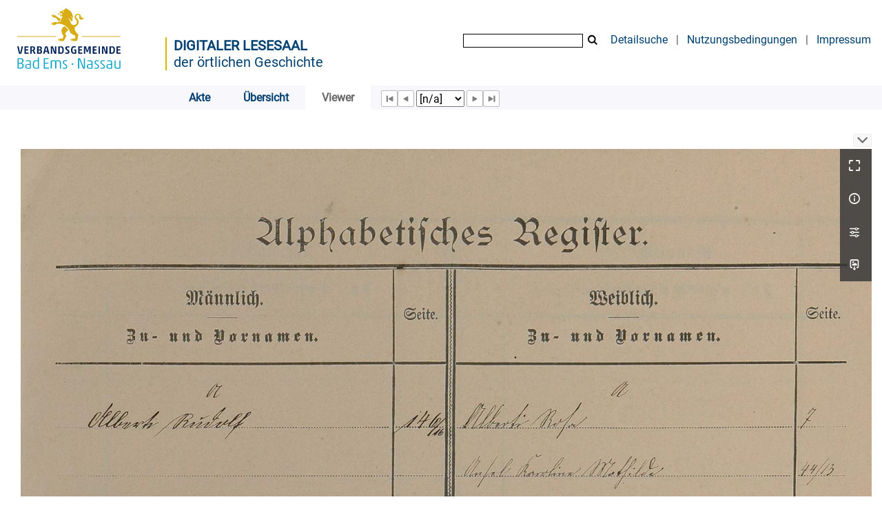

--- FILE ---
content_type: text/html;charset=utf-8
request_url: https://archiv.vgben.de/content/pageview/59958
body_size: 5147
content:
<!DOCTYPE html>
<html lang="de"><head><title>Digitales Archiv der Verbandsgemeinde Bad Ems-Nassau / 150/2: Geburtsregister... []</title><meta name="twitter:image" content="http://archiv.vgben.de/download/webcache/304/156120"><meta name="twitter:title" content="9. ORDNUNGSVERWALTUNG, BEV&#214;LKERUNGSSCHUTZ, F&#220;RSORGE / Geburtsregister 1913. 1913 - 1914"><meta property="og:site" content="Digitales Archiv der Verbandsgemeinde Bad Ems-Nassau"><meta property="og:url" content="http://archiv.vgben.de/59958"><meta property="og:type" content="page"><meta property="og:title" content="Geburtsregister 1913"><meta property="book:release_date" content="1913"><meta property="og:image" content="http://archiv.vgben.de/download/webcache/304/156120"><meta property="og:image:width" content="304"><meta property="og:image:height" content="480"><meta http-equiv="Content-Type" content="xml; charset=UTF-8"><meta name="viewport" content="width = device-width, initial-scale = 1"><meta name="description" content="Digitales Archiv der Verbandsgemeinde Bad Ems-Nassau"><meta lang="de" content=""><link rel="shortcut icon" href="/domainimage/favicon.ico" type="image/x-icon"><link rel="alternate" type="application/rss+xml" title="Digitales Archiv der Verbandsgemeinde Bad Ems-Nassau" href="/rss"><link type="text/css" href="/css/vgaben.vgaben_content.css?-6152432537825016862" rel="stylesheet"><link type="text/css" href="/thirdparty/shariff/shariff.complete.css" rel="stylesheet"><script src="/thirdparty/jquery-3.6.0.min.js">&#160;</script><script defer src="/static/scripts/main.js">&#160;</script><script defer src="/static/scripts/common.js">&#160;</script><script defer src="/thirdparty/shariff/shariff.complete.js">&#160;</script></head><body style="" class="bd-guest   bd-flexLayout bd-root bd-r-vgaben bd-m- bd-vgaben  bd-eadArchiveCollection bd-content bd-portal bd-pages bd-portal-pageview bd-pages-pageview bd-content-pageview bd-content-pageview-59958 bd-list-rows bd-file"><span style="display:none" id="meta"><var id="tree">&#160;<var id="timeout" value="3600" class=" sessionsys"> </var><var id="name" value="vgaben" class=" domain"> </var><var id="relativeRootDomain" value="vgaben" class=" domain"> </var><var id="pathinfo" value="/content/pageview/59958" class=" request"> </var><var id="fulldata" value="false" class=" domain"> </var><var id="search-linkDetailedsearchScope" value="domain" class=" templating"> </var><var id="class" value="content" class=" request"> </var><var id="classtype" value="portal" class=" request"> </var><var id="tab" value="pageview" class=" request"> </var><var id="id" value="59958" class=" request"> </var><var id="leftColToggled" value="false" class=" session"> </var><var id="facetFilterToggled" value="false" class=" session"> </var><var id="topheight" value="80" class=" session"> </var><var id="bottomheight" value="20" class=" session"> </var><var id="bodywidth" value="1000" class=" session"> </var><var id="centercolwidth" value="0" class=" session"> </var><var id="middlerowheight" value="476" class=" session"> </var><var id="numberOfThumbs" value="20" class=" session"> </var><var id="clientwidth" value="1000" class=" session"> </var><var id="fullScreen" value="false" class=" session"> </var><var id="staticWidth" value="false" class=" session"> </var><var id="rightcolwidth" value="220" class=" session"> </var><var id="leftcolwidth" value="200" class=" session"> </var><var id="zoomwidth" value="0" class=" session"> </var><var id="mode" value="w" class=" session"> </var><var id="initialized" value="false" class=" session"> </var><var id="sizes" value="128,1200,2000,0,1000,304,1504,504,800" class=" webcache"> </var><var id="availableZoomLevels" value="304,504,800,1000,1504,2000" class=" webcache"> </var><var id="js-toggleMobileNavi" value="None" class=" templating"> </var><var id="fullscreen-fullzoomOnly" value="false" class=" templating"> </var><var id="css-mobileMin" value="992px" class=" templating"> </var><var id="tei-on" value="false" class=" templating"> </var><var id="search-alertIfEmpty" value="true" class=" templating"> </var><var id="search-quicksearchScope" value="domain" class=" templating"> </var><var id="search-toggleListMinStructs" value="3" class=" templating"> </var><var id="search-highlightingColor" value="00808066" class=" templating"> </var><var id="layout-wrapperMargins" value="body" class=" templating"> </var><var id="layout-useMiddleContentDIV" value="false" class=" templating"> </var><var id="layout-navPortAboveMiddleContentDIV" value="false" class=" templating"> </var><var id="navPort-align" value="top" class=" templating"> </var><var id="navPort-searchTheBookInit" value="closed" class=" templating"> </var><var id="navPath-pageviewStructureResize" value="js" class=" templating"> </var><var id="layout-useLayout" value="flexLayout" class=" templating"> </var><var id="listNavigation-keepToggleState" value="false" class=" templating"> </var><var id="fullscreen-mode" value="None" class=" templating"> </var><var id="groups" value="guest" class=" user"> </var><var id="pageview-autoResize" value="true" class="templating"> </var><var id="zoom-saveFilters" value="true" class="templating"> </var></var><var id="client" value="browser">&#160;</var><var id="guest" value="true">&#160;</var><var class="layout" id="colleft" value="">&#160;</var><var class="layout" id="colright" value="">&#160;</var></span><div id="main" class="divmain "><div id="topParts" class=""><header role="banner" class=""><div id="defaultTop" class="wiki wiki-top defaultTop wiki-defaultTop defaultTop "><table cellpadding="0" cellspacing="0" id="topContent">
		<tr>
			<td>
<a href="https://vgben.de"><img alt="Logo der Verbandsgemeinde" src="/domainimage/logo.svg" style="height:120px;"></a>
			</td>
			<td id="topmenu">
            <div id="portallabel" style="margin-left: -5px; border-left: 2px solid #d9b600; margin-top: .3em; padding-top 2em; float: left; text-align: left; font-size: 1.25em; color: #004070;"><a class="textlink" href="/" style="text-transform: uppercase; font-weight: bold;">Digitaler Lesesaal</a><br><a class="textlink" href="/">der &#246;rtlichen Geschichte</a></div>
				<form method="get" onsubmit="return alertIfEmpty()" name="searchBox" class="searchform" id="quickSearchform" action="/search/quick"><label class="screenreaders" for="quicksearch">Quick Search: </label><input type="text" id="quicksearch" name="query" class="quicksearch" onfocus="this.value=''" style="" value="" preset="" msg="Bitte mindestens einen Suchbegriff eingeben."><button type="submit" id="quicksearchSubmit" class="button large edge slim flat noborder searchglass"><span class="hidden">OK</span></button></form>
				<a class="textlink" id="searchexpert" href="/search">Detailsuche</a>
				<span> | </span>
                				<a class="textlink" href="/wiki/Nutzungsbedingungen">Nutzungsbedingungen</a>
                				<span> | </span>
				<a class="textlink" href="/doc/imprint">Impressum</a>
			</td>
		</tr>
	</table></div><div id="mobileTop" class="defaultTop"><div class="main"><div id="topLogo"><a href="/" title="HOME">&#160;</a></div><div class="topLiner"><div class="vlsControl vl-mobile-top"><div class="button top-toggler large flat noborder searchglass searchbox toggle"><span style="font-size:0">&#160;</span></div><div title="Men&#252;" class="button custom-menu-layer top-toggler large flat noborder contents toggle leftParts"><span style="display: none;">&#160;</span></div></div></div></div><div class="addbox"><div class="searchbox totoggle"><form method="get" onsubmit='return alertIfEmpty("mobileQuicksearch")' name="searchBox" class="searchform" id="mobilequickSearchform" action="/search/quick"><a class="textlink   " id="searchexpert" href="/search"><span>Detailsuche</span></a><div id="mqs-wrap"><label class="screenreaders" for="mobileQuicksearch">Schnellsuche: </label><span class="button large edge slim flat noborder searchglass glassindic"><span style="display:none">&#160;</span></span><input type="text" id="mobileQuicksearch" name="query" class="quicksearch" onfocus="this.value=''" style="" placeholder="Suche " value="" preset="" msg="Bitte mindestens einen Suchbegriff eingeben."></div><button type="submit" id="quicksearchSubmit" class=" button large edge slim flat noborder searchglass"><span class="hidden">OK</span></button></form></div></div></div><nav class="navPort   "><ul id="navPort" class="nav-inline navPort-pages navPort-content-pageview"><li class="viewCtrl  tab-titleinfo firstCtrl tab-content tab-pages-titleinfo" id="tab-content-titleinfo"><a href="/content/titleinfo/59806"><i class="cap tab">Akte</i><i class="cap abbrTab __tabTitleinfoAbbr">Archivale</i></a></li><li class="viewCtrl  tab-thumbview evenCtrl tab-content tab-pages-thumbview" id="tab-content-thumbview"><a href="/content/thumbview/59958"><i class="cap tab">&#220;bersicht</i><i class="cap abbrTab __tabThumbviewAbbr">Thumbs</i></a></li><li class="viewCtrl_sel  tab-pageview tab-pages-pageview" id="tab-content-pageview"><span><i class="cap tab">Viewer</i><i class="cap abbrTab __tabPageviewAbbr">Seite</i></span></li><span class="controls naviControls"><div class="paginglink"><a class="vls-button start" href="/content/pageview/156080" rel="nofollow" title="Erste Seite"><span> </span></a></div><div class="paginglink"><a class="vls-button back" href="/content/pageview/156080" rel="nofollow" title="Vorige Seite"><span> </span></a></div><span class="drop"><form class="gotopage" name="goToPage" method="post" action="/content/pageview/0"><input type="hidden" name="tredir" value="true"><label class="screenreaders" for="goToPage">Gehe zu Seite</label><select id="goToPage" class="change offset" title="Gehe zu Seite" name="id"><option value="156080">[1] 1</option><option value="156081">[2] 2</option><option value="156082">[3] 3</option><option value="156083">[4] 4</option><option value="156084">[5] 5</option><option value="156085">[6] 6</option><option value="156086">[7] 7</option><option value="156087">[8] 8</option><option value="156088">[9] 9</option><option value="156089">[10] 10</option><option value="156090">[11] 11</option><option value="156091">[12] 12</option><option value="156092">[13] 13</option><option value="156093">[14] 14</option><option value="156094">[15] 15</option><option value="156095">[16] 16</option><option value="156096">[17] 17</option><option value="156097">[18] 18</option><option value="156098">[19] 19</option><option value="156099">[20] 20</option><option value="156100">[21] 21</option><option value="156101">[22] 22</option><option value="156102">[23] 23</option><option value="156103">[24] 24</option><option value="156104">[25] 25</option><option value="156105">[26] 26</option><option value="156106">[27] 27</option><option value="156107">[28] 28</option><option value="156108">[29] 29</option><option value="156109">[30] 30</option><option value="156110">[31] 31</option><option value="156111">[32] 32</option><option value="156112">[33] 33</option><option value="156113">[34] 34</option><option value="156114">[35] 35</option><option value="156115">[36] 36</option><option value="156116">[37] 37</option><option value="156118">[38] 38</option><option value="59877" selected>[n/a] </option><option value="59878" selected>[n/a] </option><option value="59879" selected>[n/a] </option><option value="59880" selected>[n/a] </option><option value="59881" selected>[n/a] </option><option value="59882" selected>[n/a] </option><option value="59883" selected>[n/a] </option><option value="59884" selected>[n/a] </option><option value="59885" selected>[n/a] </option><option value="59886" selected>[n/a] </option><option value="59887" selected>[n/a] </option><option value="59888" selected>[n/a] </option><option value="59889" selected>[n/a] </option><option value="59890" selected>[n/a] </option><option value="59891" selected>[n/a] </option><option value="59892" selected>[n/a] </option><option value="156120">[39] </option></select></form></span><div class="paginglink"><a class="vls-button forw" href="/content/pageview/156120" rel="nofollow" title="N&#228;chste Seite"><span> </span></a></div><div class="paginglink"><a class="vls-button end" href="/content/pageview/156120" rel="nofollow" title="Letzte Seite"><span> </span></a></div></span><span style="font-size:0px">&#160;</span></ul></nav></header></div><div id="middleParts" class=""><div id="centerParts" class="maincol "><main role="main" class=""><img alt="" style="position:absolute;left:-9999px" id="cInfo" width="0" height="0"><nav role="navigation" content="content-navpath" class="structure-layer"><div id="navPath" class="structure-layer-navPath "><div class="path"></div><div class="vls-open-Layer " id="open-pageviewStructure-tree" title="Inhaltliche Struktur"><div class="ar hidden">&#160;</div></div></div></nav><nav role="navigation" content="content-structure" class="structure-layer"><div class="pageviewStructure-tree structlist-elem"><ul id="pvs" class="struct-list structure  "><li class="struct section"><div class="transparency  list">&#160;</div><a class="scap" name="156131" href="/content/pageview/156080"><span class="paginationcaption"><span class="phys">1</span>&#160;</span><span class="caption">Urkunden</span></a></li><li class="struct section selected "><div class="transparency  selected list">&#160;</div><a class="resourceLink inlineLink" href="/download/pdf/59958.pdf" title="Register [1,97 MB]"><span>PDF&#160;<span class="ln-ico ln-pdf"></span></span></a><a class="scap selected" name="59958" href="/content/pageview/59813"><span class="paginationcaption">&#160;</span><span class="caption">Register</span></a></li></ul></div></nav><var id="nextImageTab" value="pageview"> </var><var id="prevImageTab" value="pageview"> </var><div class="pageLoader">&#160;Wird geladen ...</div><div id="imageGrid"><div class="pt-img"><div class="relative-holder"><div class="vl-pageview-controls"><div class="contents"><div class="vl-pbuttons"><a title="Vollbild" class="vl-btn fullzoom icon-fullscreen-open">&#160;</a><a class="vl-btn toggle mdContextinfo info" title="Titel">&#160;</a><a class="vl-btn toggle zoom__filterSliders icon-sliders" title="Bildbearbeitung">&#160;</a><a download="59813.jpg" title="Bild herunterladen" class="vl-btn toggle vl-webcachesizes icon-download-img">&#160;</a></div><div id="mdContextinfo" class="totoggle"><div class="header vl-btn-height"><div>Akte&#160; </div></div><div class="row title">Geburtsregister 1913</div><div class="row origin"><div class="key"><span>Entstehung</span></div><div><a id="dc.date" class="" href="/search?operation=searchRetrieve&amp;query=dc.date%3D%221913%20-%201914%22%20and%20vl.domain%3Dvgaben%20sortBy%20dc.title%2Fasc" title="Suche nach: Jahr = 1913 - 1914">1913 - 1914</a></div></div></div><div id="zoom__filterSliders" class="totoggle"><div id="zoom__filterSlidersContent"><a title="Rechtsdrehung 90&#176;" href="/image/setFlipRotate?op=rotate_right&amp;id=59813" class="vls-button icon-cw"><span class="screenreaders">Rechtsdrehung 90&#176;</span></a><a title="Linksdrehung 90&#176;" href="/image/setFlipRotate?op=rotate_left&amp;id=59813" class="vls-button icon-ccw"><span class="screenreaders">Linksdrehung 90&#176;</span></a><div><i class="vls-button icon-sun" title="Helligkeit">&#160;</i><input id="brightness" type="range" min="0" max="200" value="100" unit="%"><span id="brightnessAmount">&#160;</span></div><div><i class="vls-button icon-adjust" title="Kontrast">&#160;</i><input id="contrast" type="range" min="0" max="200" value="100" unit="%"><span id="contrastAmount">&#160;</span></div><div><i class="vls-button icon-switch" title="Invertierung">&#160;</i><input id="invert" type="range" min="0" max="100" value="0" unit="%"><span id="invertAmount">&#160;</span></div><div><i class="vls-button icon-moon" title="Graustufen">&#160;</i><input id="grayscale" type="range" min="0" max="100" value="0" unit="%"><span id="grayscaleAmount">&#160;</span></div><div><i class="vls-button icon-video-alt" title="Sepia">&#160;</i><input id="sepia" type="range" min="0" max="100" value="0" unit="%"><span id="sepiaAmount">&#160;</span></div><i id="zoom__filterReset" title="zur&#252;cksetzen" class="vls-button icon-cw-arrows">&#160;</i></div></div><div id="vl-webcachesizes" class="totoggle"><div class="header vl-btn-height">Einzelbild herunterladen</div><div style="display:flex"><div class="key"><span>verf&#252;gbare Breiten</span></div><div><div style="padding-bottom:.5em"><a download="59813-klein" title="Bild herunterladen" class="" href="/download/webcache/504/59813">JPEG klein</a></div><div style="padding-bottom:.5em"><a download="59813-gro&#223;" title="Bild herunterladen" class="" href="/download/webcache/1000/59813">JPEG gro&#223;</a></div><div style="padding-bottom:.5em"><a download="59813-gr&#246;&#223;er" title="Bild herunterladen" class="" href="/download/webcache/2000/59813">JPEG gr&#246;&#223;er</a></div></div></div></div></div></div><a class="singlePageImageLink prevnext" id="nextPageLink" href="/content/pageview/156120" alt="N&#228;chste Seite"><i class="fa-icon markLink" id="nextPageMark"><span>&#160;</span></i></a><img alt="Seite" loading="lazy" class="singlePageImage" width="100%" source="/image/view/59813?w=800&amp;selectIndex=1&amp;rotate="><noscript><img alt="Seite" loading="lazy" class="singlePageImage" width="100%" src="/image/view/59813?w=800&amp;selectIndex=1&amp;rotate="></noscript><var id="vl-imgdims" style="display:none" vlid="59813" width="" height="" rotate=""> </var></div></div></div><var id="publicationID" value="59806" class="zoomfullScreen"> </var><var id="mdlistCols" value="false"> </var><var id="isFullzoom" value="false" class="zoomfullScreen"> </var><var id="employsPageview" value="true" class="pagetabs"> </var><var id="webcacheSizes" value="128,304,504,800,1000,1200,1504,2000"> </var><var id="navLastSearchUrl" value=""> </var></main></div></div><div id="bottomParts" class=""><footer role="contentinfo" class=""><div id="custom-footer" class="wiki wiki-bottom custom-footer wiki-custom-footer customFooter "><div style="float:right"><p><a href="/wiki/Barrierefreiheit" target="_blank"> &#8594; Barrierefreiheit</a><br>
<a href="https://www.museum-bad-ems.de/anfahrt/" target="_blank"> &#8594; Anfahrt</a></p></div>

<div style="float:left">
<p><strong>Kontakt</strong><br>
Archivar Steffen Sch&#252;tze<br>
R&#246;merstra&#223;e 97<br>
56130 Bad Ems<br>
Telefon: 02603 - 3572<br>
<a href="mailto:archiv@vgben.de">archiv@vgben.de</a></p></div>

<p></p>
<br><br><br><br><br><br><br><p></p></div><div class="footerContent" id="footerContent"><span class="f-links-vls"><a id="footerLinkVLS" target="_blank" href="http://www.semantics.de/produkte/visual_library/">Visual Library Server 2026</a></span></div></footer></div></div></body></html>